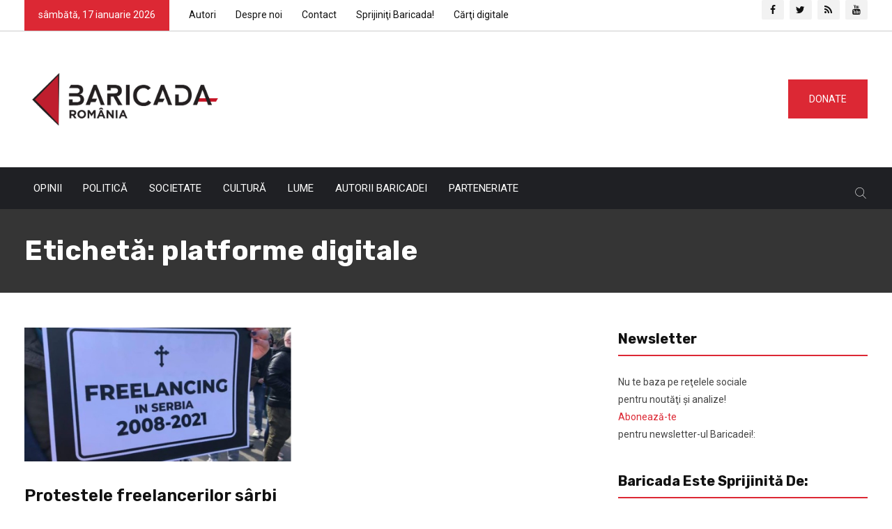

--- FILE ---
content_type: text/html; charset=utf-8
request_url: https://www.google.com/recaptcha/api2/aframe
body_size: 267
content:
<!DOCTYPE HTML><html><head><meta http-equiv="content-type" content="text/html; charset=UTF-8"></head><body><script nonce="bNe05_Rtjo7njOjUN0ND5Q">/** Anti-fraud and anti-abuse applications only. See google.com/recaptcha */ try{var clients={'sodar':'https://pagead2.googlesyndication.com/pagead/sodar?'};window.addEventListener("message",function(a){try{if(a.source===window.parent){var b=JSON.parse(a.data);var c=clients[b['id']];if(c){var d=document.createElement('img');d.src=c+b['params']+'&rc='+(localStorage.getItem("rc::a")?sessionStorage.getItem("rc::b"):"");window.document.body.appendChild(d);sessionStorage.setItem("rc::e",parseInt(sessionStorage.getItem("rc::e")||0)+1);localStorage.setItem("rc::h",'1768648378118');}}}catch(b){}});window.parent.postMessage("_grecaptcha_ready", "*");}catch(b){}</script></body></html>